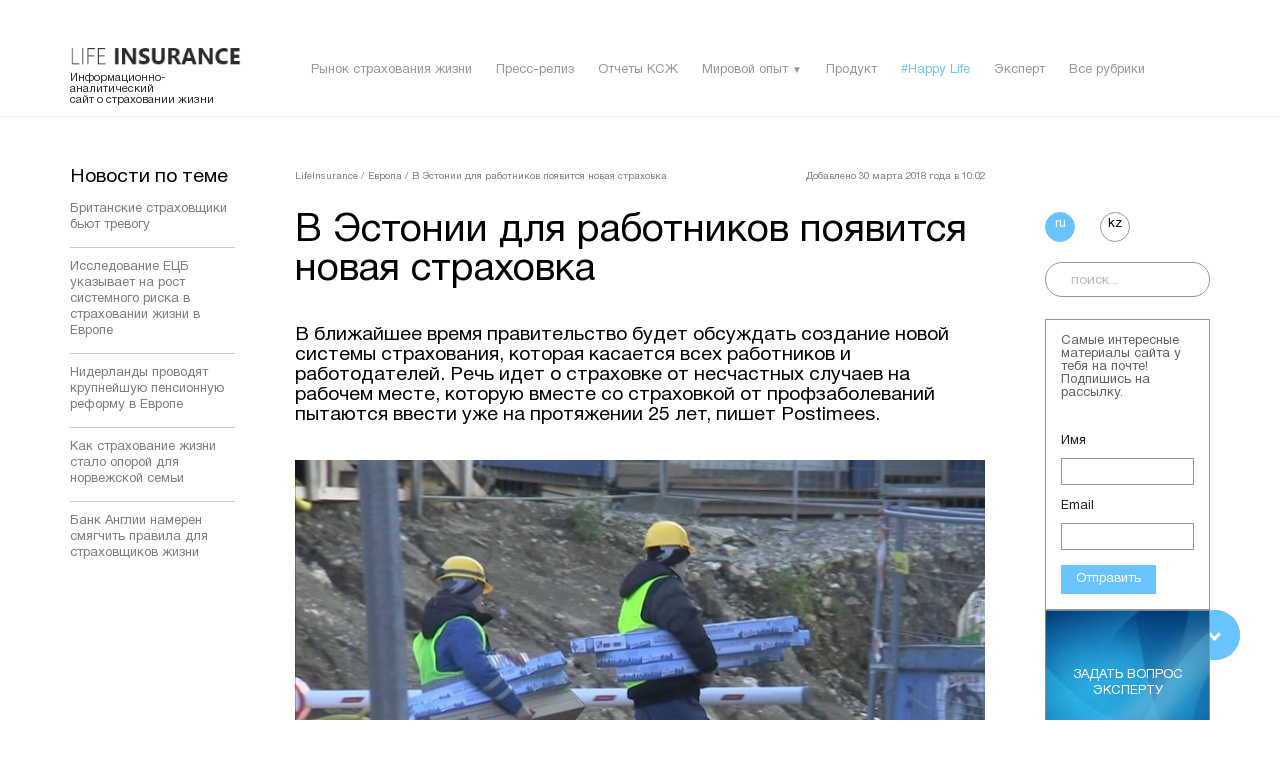

--- FILE ---
content_type: text/html; charset=UTF-8
request_url: https://lifeinsurance.kz/evropa/v-estonii-dlya-rabotnikov-poyavitsya-novaya-strahovka
body_size: 11848
content:
<!DOCTYPE html>
<html lang="ru">

<head>
    <meta charset="UTF-8">
    <title>В Эстонии для работников появится новая страховка - LifeInsurance.kz</title>
<meta name="description" content="В ближайшее время правительство будет обсуждать создание новой системы страхования, которая касается всех работников и работодателей. Речь идет о страховке от несчастных случаев на рабочем месте, которую вместе со страховкой от профзаболеваний пытаются ввести уже на протяжении 25 лет, пишет Postimees.">
<link rel="canonical" href="https://lifeinsurance.kz/evropa/v-estonii-dlya-rabotnikov-poyavitsya-novaya-strahovka"/>
<meta property="og:title" content="В Эстонии для работников появится новая страховка" />
<meta property="og:description" content="В ближайшее время правительство будет обсуждать создание новой системы страхования, которая касается всех работников и работодателей. Речь идет о страховке от несчастных случаев на рабочем месте, которую вместе со страховкой от профзаболеваний пытаются ввести уже на протяжении 25 лет, пишет Postimees." />
<meta property="og:url" content="https://lifeinsurance.kz/evropa/v-estonii-dlya-rabotnikov-poyavitsya-novaya-strahovka" />
<meta property="og:type" content="article" />
<meta property="og:image:url" content="https://lifeinsurance.kz/uploads/image/c5a64e1b620e1b55f7f17f1019751d6a.png" />

<meta name="twitter:title" content="В Эстонии для работников появится новая страховка - LifeInsurance.kz" />
<meta name="twitter:description" content="В ближайшее время правительство будет обсуждать создание новой системы страхования, которая касается всех работников и работодателей. Речь идет о страховке от несчастных случаев на рабочем месте, которую вместе со страховкой от профзаболеваний пытаются ввести уже на протяжении 25 лет, пишет Postimees." />
    <meta name="viewport"
          content="width=device-width, user-scalable=no, initial-scale=1.0, maximum-scale=1.0, minimum-scale=1.0">
    <link rel="icon" href="https://lifeinsurance.kz/images/favicon.png" type="image/png" sizes="16x16">
    <meta name="csrf-token" content="Q1XI944xKsU3ctkrSS25ZtKJygaNivR1DdR7S0Zc">
        <link rel="stylesheet" href="https://lifeinsurance.kz/css/font.css">
        <link rel="alternate" hreflang="ru_KZ" href="https://lifeinsurance.kz/evropa/v-estonii-dlya-rabotnikov-poyavitsya-novaya-strahovka">
    <link rel="alternate" hreflang="kk_KZ" href="https://lifeinsurance.kz/kk/evropa/v-estonii-dlya-rabotnikov-poyavitsya-novaya-strahovka">
        <link rel="stylesheet" href="https://lifeinsurance.kz/css/main.css">
    <link rel="stylesheet" type="text/css" href="//cdnjs.cloudflare.com/ajax/libs/toastr.js/latest/css/toastr.css">
<script type="application/ld+json">
	{
  	"@context": "http://schema.org",
  	"@type": "WebSite",
  	"url": "http://lifeinsurance.kz",
  	"potentialAction": {
    	"@type": "SearchAction",
    	"target": "http://lifeinsurance.kz/search?q={search_term_string}",
    	"query-input": "required name=search_term_string"
  	}
	}
</script>
<script id="mcjs">!function(c,h,i,m,p){m=c.createElement(h),p=c.getElementsByTagName(h)[0],m.async=1,m.src=i,p.parentNode.insertBefore(m,p)}(document,"script","https://chimpstatic.com/mcjs-connected/js/users/1ebf65f1f88fae98b6aa3a9e3/bfa42cdfc386211587533061c.js");</script>
<!-- Global site tag (gtag.js) - Google Analytics -->
<script async src="https://www.googletagmanager.com/gtag/js?id=G-6F3W3F8VGV"></script>
<script>
  window.dataLayer = window.dataLayer || [];
  function gtag(){dataLayer.push(arguments);}
  gtag('js', new Date());
  gtag('config', 'G-6F3W3F8VGV');
</script>
<meta name="yandex-verification" content="1581d83324d27609" />
<meta name='wmail-verification' content='c351f3392a3670de9763443a4eb20aae' />
</head>

<body>
<article class="bs-preloader__wrp">
    <div class="bs-preloader">
        <img src="https://lifeinsurance.kz/images/nl-logo.png" alt="bs-preloader__icon" class="bs-preloader__icon">
        <div class="bs-preloader__progress">
            <div class="bs-preloader__indeterminate"></div>
        </div>
    </div>
</article>

<div class="nl-header__mobListWrp">
    <div class="nl-header__langWrp">
             <a href="https://lifeinsurance.kz/ru/evropa/v-estonii-dlya-rabotnikov-poyavitsya-novaya-strahovka" class="nl-header__lang ">
                            ru
                        </a>

        <a href="https://lifeinsurance.kz/kk/evropa/v-estonii-dlya-rabotnikov-poyavitsya-novaya-strahovka" class="nl-header__lang ">
                            kz
                </a>

        <div class="nl-header__close">&#10005;</div>
    </div>
    <div class="nl-header__listWrp">
        <ul class="nl-header__list">
                                                                        <li class="nl-header__item">
                            <a href="https://lifeinsurance.kz/all-rubric/rynok-strahovaniya-zhizni" class="nl-header__link">Рынок страхования жизни</a>
                        </li>
                                         
                                                                                        <li class="nl-header__item">
                            <a href="https://lifeinsurance.kz/all-rubric/press-reliz" class="nl-header__link">Пресс-релиз</a>
                        </li>
                                         
                                                                                        <li class="nl-header__item">
                            <a href="https://lifeinsurance.kz/all-rubric/reports" class="nl-header__link">Отчеты КСЖ</a>
                        </li>
                                         
                                                                                        <li class="nl-header__item">

                            <div class="nl-header__itemTitleWrp">
                                <a href="https://lifeinsurance.kz/all-rubric/mirovoy-opyt" class="nl-header__link">Мировой опыт</a>
                                <span class="nl-header__arrow">></span>
                            </div>
                            <ul class="nl-header__secondlist nl-header__alllists">
                                                                                                            <li class="nl-header__seconditem">
                                            <a href="https://lifeinsurance.kz/all-rubric/rossiya" class="nl-header__secondlink">Россия</a>
                                        </li>
                                                                                                                                                <li class="nl-header__seconditem">
                                            <a href="https://lifeinsurance.kz/all-rubric/strany-sng" class="nl-header__secondlink">Страны СНГ</a>
                                        </li>
                                                                                                                                                <li class="nl-header__seconditem">
                                            <a href="https://lifeinsurance.kz/all-rubric/evropa" class="nl-header__secondlink">Европа</a>
                                        </li>
                                                                                                                                                <li class="nl-header__seconditem">
                                            <a href="https://lifeinsurance.kz/all-rubric/severnaya-i-yuzhnaya-amerika" class="nl-header__secondlink">Северная и Южная Америка</a>
                                        </li>
                                                                                                                                                <li class="nl-header__seconditem">
                                            <a href="https://lifeinsurance.kz/all-rubric/afrika-i-yugo-vostochnaya-aziya" class="nl-header__secondlink">Африка и Юго-Восточная Азия</a>
                                        </li>
                                                                                                </ul>
                        </li>
                                         
                                                                                        <li class="nl-header__item">
                            <a href="https://lifeinsurance.kz/all-rubric/produkt" class="nl-header__link">Продукт</a>
                        </li>
                                         
                                                                                        <li class="nl-header__item">
                            <a href="https://lifeinsurance.kz/all-rubric/happy-life" class="nl-header__link">#Happy Life</a>
                        </li>
                                         
                                                                                        <li class="nl-header__item">
                            <a href="https://lifeinsurance.kz/all-rubric/ekspert" class="nl-header__link">Эксперт</a>
                        </li>
                                         
                            
                                
                                <li class="nl-header__item">
                                    <a href="https://lifeinsurance.kz/all-rubric" class="nl-header__link">Все рубрики</a>
                                </li>
          

        </ul>
    </div>
    <div class="nl-header__socialWrp">
        <a href="https://www.instagram.com/lifeinsurance.kz/" target="_blank" class="nl-header__social">instagram&nbsp;&nbsp;&nbsp;/&nbsp;&nbsp;&nbsp;</a>
        <a href="https://www.facebook.com/lifeins.kz/" target="_blank" class="nl-header__social">facebook</a>
    </div>
</div>
<header id="bs-header" class="nl-header">
    <!-- <div class="container">
        <div class="row justify-content-end">
            <div class="col-md-6 col-12">
                <div class="nl-header__inner">
                    <div class="nl-header__langWrp nl-header__langWrp--mobile">
                                            <a href="https://lifeinsurance.kz/ru/evropa/v-estonii-dlya-rabotnikov-poyavitsya-novaya-strahovka" class="nl-header__lang ">
                                                    ru
                                                </a>
                                                <a href="https://lifeinsurance.kz/kk/evropa/v-estonii-dlya-rabotnikov-poyavitsya-novaya-strahovka" class="nl-header__lang ">
                                                    kz
                                                </a>
                                            </div>
                </div>
            </div>
        </div>
    </div>  -->
    <div class="row">
        <div class="nl-header__navWrp">
            <div class="container">
                <div class="col-md-12 no-gutters">
                    <div class="nl-header__navInner">
                        <div class="nl-header__logoWrp">
                            <a href="https://lifeinsurance.kz">
                                <img src="https://lifeinsurance.kz/images/nl-logo.png" alt="" class="nl-header__logo">
                            </a>
                            <div class="nl-header__logoTxt">
							<noindex>
                            Информационно-аналитический<br>сайт о страховании жизни                            </noindex>
                            </div>
                        </div>
                        <div class="nl-header__listWrp nl-header__listWrp--display">
                            <ul class="nl-header__list">
                                
                                                                                                                <li class="nl-header__item nl-header__item--hover">
                                                                                            <a href="https://lifeinsurance.kz/all-rubric/rynok-strahovaniya-zhizni" class="nl-header__link">Рынок страхования жизни</a>
                                                                                                                                                                            </li>
                                    
                                        
                                                                                                                <li class="nl-header__item nl-header__item--hover">
                                                                                            <a href="https://lifeinsurance.kz/all-rubric/press-reliz" class="nl-header__link">Пресс-релиз</a>
                                                                                                                                                                            </li>
                                    
                                        
                                                                                                                <li class="nl-header__item nl-header__item--hover">
                                                                                            <a href="https://lifeinsurance.kz/all-rubric/reports" class="nl-header__link">Отчеты КСЖ</a>
                                                                                                                                                                            </li>
                                    
                                        
                                                                                                                <li class="nl-header__item nl-header__item--hover">
                                                                                            <a href="https://lifeinsurance.kz/all-rubric/mirovoy-opyt" class="nl-header__link">Мировой опыт</a>
                                                                                                                                        <span class="nl-header__link nl-header__link--arrow">&#9660;</span>
                                                                                                                                        <ul class="nl-header__sublist">
                                                                                                            <li class="nl-header__subitem nl-header__subitem--hover"><a href="https://lifeinsurance.kz/all-rubric/rossiya" class="nl-header__sublink">Россия</a>
                                                                                                                    </li>
                                                                                                            <li class="nl-header__subitem nl-header__subitem--hover"><a href="https://lifeinsurance.kz/all-rubric/strany-sng" class="nl-header__sublink">Страны СНГ</a>
                                                                                                                    </li>
                                                                                                            <li class="nl-header__subitem nl-header__subitem--hover"><a href="https://lifeinsurance.kz/all-rubric/evropa" class="nl-header__sublink">Европа</a>
                                                                                                                    </li>
                                                                                                            <li class="nl-header__subitem nl-header__subitem--hover"><a href="https://lifeinsurance.kz/all-rubric/severnaya-i-yuzhnaya-amerika" class="nl-header__sublink">Северная и Южная Америка</a>
                                                                                                                    </li>
                                                                                                            <li class="nl-header__subitem nl-header__subitem--hover"><a href="https://lifeinsurance.kz/all-rubric/afrika-i-yugo-vostochnaya-aziya" class="nl-header__sublink">Африка и Юго-Восточная Азия</a>
                                                                                                                    </li>
                                                                                                    </ul>
                                                                                    </li>
                                    
                                        
                                                                                                                <li class="nl-header__item nl-header__item--hover">
                                                                                            <a href="https://lifeinsurance.kz/all-rubric/produkt" class="nl-header__link">Продукт</a>
                                                                                                                                                                            </li>
                                    
                                        
                                                                                                                <li class="nl-header__item nl-header__item--hover">
                                                                                            <a href="https://lifeinsurance.kz/all-rubric/happy-life" class="nl-header__heading nl-header__heading--blue">#Happy Life</a>
                                                                                                                                                                            </li>
                                    
                                        
                                                                                                                <li class="nl-header__item nl-header__item--hover">
                                                                                            <a href="https://lifeinsurance.kz/all-rubric/ekspert" class="nl-header__link">Эксперт</a>
                                                                                                                                                                            </li>
                                    
                                        
                                
                                    
                                    <li class="nl-header__item nl-header__item--hover">
                                        <a href="https://lifeinsurance.kz/all-rubric" class="nl-header__link">Все рубрики</a>
                                    </li>
                           
                            </ul>
                        </div>
                       
                        <div class="nl-header__burgerWrp">
                            <div class="nl-header__burgerInner">
                                <span class="nl-header__burgerItem"></span>
                                <span class="nl-header__burgerItem"></span>
                                <span class="nl-header__burgerItem"></span>
                            </div>
                        </div>
                    </div>
                </div>
            </div>
        </div>
    </div>
</header>

    <div id="bs-wrapper">
        <!-- You write code for this content block in another file -->

        <article class="container nl-post">
            <div class="row">

                <div class="col-md-2 order-md-1 order-2">
    <div class="nl-post__listWrp">
        <div class="nl-post__listTitleWrp">
            <span class="nl-post__listTitle">Новости по теме</span>
        </div>
        <ul class="nl-post__list">
                                                <li class="nl-post__item"><a href="https://lifeinsurance.kz/evropa/britanskie-strahovshchiki-byut-trevogu" class="nl-post__link">Британские страховщики бьют тревогу</a></li>
                                                                <li class="nl-post__item"><a href="https://lifeinsurance.kz/evropa/issledovanie-ecb-ukazyvaet-na-rost-sistemnogo-riska-v-strahovanii-zhizni-v-evrope" class="nl-post__link">Исследование ЕЦБ указывает на рост системного риска в страховании жизни в Европе</a></li>
                                                                <li class="nl-post__item"><a href="https://lifeinsurance.kz/evropa/niderlandy-provodyat-krupneyshuyu-pensionnuyu-reformu-v-evrope" class="nl-post__link">Нидерланды проводят крупнейшую пенсионную реформу в Европе</a></li>
                                                                <li class="nl-post__item"><a href="https://lifeinsurance.kz/evropa/kak-strahovanie-zhizni-stalo-oporoy-dlya-norvezhskoy-semi" class="nl-post__link">Как страхование жизни стало опорой для норвежской семьи</a></li>
                                                                <li class="nl-post__item"><a href="https://lifeinsurance.kz/evropa/bank-anglii-nameren-smyagchit-pravila-dlya-strahovshchikov-zhizni" class="nl-post__link">Банк Англии намерен смягчить правила для страховщиков жизни</a></li>
                                    </ul>
    </div>
</div>
                <div class="col-md-8 order-md-2 order-1">
                    <div class="nl-post__inner" itemscope itemtype="http://schema.org/BlogPosting">
                        <div class="nl-post__dateWrp">
                            <div class="nl-alltags__bcrumbsWrp nl-alltags__bcrumbsWrp--post" itemscope itemtype="http://schema.org/BreadcrumbList">
                                <div itemprop="itemListElement" itemscope itemtype="http://schema.org/ListItem" style="display: inline-block;">   
                                    <a title="Главная" itemprop="item" href="https://lifeinsurance.kz" class="nl-alltags__bcrumb">
                                        <span itemprop="name">LifeInsurance</span><span> /</span>
                                        <meta itemprop="position" content="0">
                                    </a>
                                </div>
                                <div itemprop="itemListElement" itemscope itemtype="http://schema.org/ListItem" style="display: inline-block;"> 
                                    <a title="Европа" href="https://lifeinsurance.kz/all-rubric/evropa" class="nl-alltags__bcrumb">
                                        <span itemprop="name">Европа</span><span> /</span>
                                        <meta itemprop="position" content="1">
                                    </a>
                                </div>  
                                <div itemprop="itemListElement" itemscope itemtype="http://schema.org/ListItem" style="display: inline-block;"> 
                                    <div class="nl-alltags__bcrumb">
                                        <span itemprop="name">В Эстонии для работников появится новая страховка</span>
                                        <meta itemprop="position" content="2">
                                    </div>
                                </div>   
                                <span ></span>
                            </div>
                            <div class="nl-post__dateInner">
                                <span class="nl-alltags__bcrumb" itemprop="datePublished"><noindex>Добавлено
                                     30 мартa 2018 года в 10:02</noindex>
                                </span>
                            </div>
                        </div>

                        <div class="nl-post__titleWrp">
                            <h1 class="nl-post__title no-margin" itemprop="headline">В Эстонии для работников появится новая страховка</h1>
                        </div>
                        
                        <div class="nl-post__subtitleWrp">
                            <span class="nl-post__subtitle">В ближайшее время правительство будет обсуждать создание новой системы страхования, которая касается всех работников и работодателей. Речь идет о страховке от несчастных случаев на рабочем месте, которую вместе со страховкой от профзаболеваний пытаются ввести уже на протяжении 25 лет, пишет Postimees.</span>
                        </div>
                                                <div class="nl-post__sliderWrp">
                            <div class="owl-carousel nl-post__slider">
                                                                <div class="nl-post__imgWrp">
                                    <img itemprop="image" src="https://lifeinsurance.kz/uploads/post/d7fe969c88c9ba5e16082f1302ca737b.jpg" alt="В Эстонии для работников появится новая страховка" class="nl-post__img">
                                </div>
                                                            </div>
                        </div>
                                                <div class="nl-post__photographWrp">
                                                    </div>
                        <article class="nl-post__txtWrp" itemprop="articleBody">
                            <div class="nl-post__txt">
                                <div>
<div itemprop="articleBody">
<div>
<p>Появление страховки от несчастных случаев на рабочем месте означает введение страхового налога, который будет платить работодатель, в то же время, по словам вице-канцлера Министерства социальных дел по вопросам труда Эстонии Янара Хольма, предпринимаются попытки найти решение, которое не увеличило бы налоговую нагрузку работодателей.</p>
</div>

<div>
<p>&laquo;Согласно расчетам, это составит 25-54 евро в год на одного человека. Теперь в течение ближайших двух месяцев есть цель вместе с Министерством финансов найти возможности, чтобы не увеличивать расходы на рабочую силу. Например, перераспределить какие-то расходы, снизить ставки каких-то налогов. Мы должны учесть и то, что после разговора с Министерством финансов может оказаться, что таких вариантов просто нет. Тогда будем думать еще&raquo;, - сказал Хольм.</p>
</div>

<div>
<p>Министерство финансов Эстонии пока не хочет комментировать обсуждение в его нынешнем состоянии. Руководитель Союза страховых фирм Март Йессе предложил, что при возникновении новой страховой системы было бы разумно во избежание роста расходов работодателей снизить достаточно высокий сегодня налог на страхование от безработицы.</p>
</div>

<div>На основании чего будет сформирована сумма, которую будут платить за одного человека, пока не ясно: сейчас имеется несколько вариантов - как в виде процента от зарплаты, так и в виде фиксированной ставки на одного работника или наличия какого-то спецрешения для рабочих мест с повышенным риском.</div>

<div>
<p><strong>Сейчас несчастный случай на работе ведет к бедности</strong></p>
</div>

<div>
<p>Для чего нужна такая страховка? Хольм объяснил, что сейчас люди, которые получают травму на рабочем месте, в большинстве своем остаются ни с чем. Цель &ndash; обеспечить пострадавшему в результате несчастного случая на работе доход до конца его жизни.</p>
</div>

<div>
<p>&laquo;Сейчас у них есть страховка Больничной кассы, и какое-то лечение, конечно, проводится, но для многих в дальнейшем это означает впадение в бедность. Очень немногие подают в суд на работодателя, поскольку у них для этого просто нет возможности&raquo;, - отметил вице-канцлер. Если обращаться в суд, то доказывать вину работодателя придется работнику.</p>
</div>

<div>
<p>Например, в 2004-2015 годы было вынесено 111 судебных решений, из них 63 процента касались профзаболеваний и 37 процентов &ndash; несчастных случаев на рабочих местах. В 67 случаях было решено, что работнику нужно компенсировать нанесенный ущерб. В то же время, только в 2016 году было зарегистрировано более 5000 несчастных случаев на работе и, скорее всего, это далекое не все подобные инциденты, происходящие в Эстонии.</p>
</div>

<div>
<p>Руководитель Центрального союза профсоюзов Пеэп Петерсон говорит, что создаваемая система должна очень сильно улучшить культуру безопасности на рабочих местах: &laquo;Сейчас риски в рабочей среде мы оплачиваем одинаково с налогов, и это создало ощущение вседозволенности. Сейчас половина работодателей плевать хотела на всякие анализы рисков: это не их проблема, если платит государство. Дальше так нельзя: хороший работодатель должен быть отмечен и его расходы должны снизиться по сравнению с расходами тех, кто не заботится о своих работниках&raquo;.</p>
</div>
</div>
</div>

<div>
<div>
<div>
<div itemprop="articleBody">
<div>
<p>При нынешней системе расходы на компенсации по заболеваниям, полученным в результате несчастного случая на рабочем месте или профессиональной деятельности, в большинстве своем покрываются за счет Больничной кассы и Департамента социального страхования. Ответственность работодателей по сути низкая. Согласно новому плану страховка оплачивала бы расходы на лечение и реабилитацию пострадавшего, а также гарантировала бы ему ежемесячный доход.</p>
</div>

<div>
<p>&laquo;Насколько большой могла бы быть ежемесячная компенсация, это вопрос дальнейших обсуждений&raquo;, - сказал Хольм. Стоимость всей системы может составить около 31 миллиона евро в год в ценах 2016 года, но точная стоимость зависит оттого, какие решения будут приняты.</p>
</div>

<div>
<p>В то же время планируемая страховка должна снизить и риски работодателя. &laquo;Сейчас работодатели этого не чувствуют, поскольку очень мало людей обращается в суд. Правда, суммы, которые они требуют в суде, обычно очень большие&raquo;, - отметил Хольм.</p>
</div>

<div>
<p>По словам Йессе, хорошая страховая система должна мотивировать и работодателей сделать рабочую среду и рабочий процесс более безопасными. &laquo;Таким образом, налоги по страховке должны исходить из индивидуального уровня риска работодателя, чтобы заинтересовать его в улучшении рабочей среды&raquo;, - сказал Йессе.</p>
</div>

<div>
<p><strong>Частная или государственная страховка?</strong></p>
</div>

<div>
<p>Также обсуждается, сделать такую страховку частной или общественно-правовой. Хольм скорее склоняется к частной страховке.</p>
</div>

<div>
<p>&laquo;На рынке частного страхования такой продукт сам по себе имеется: во многих Скандинавских странах работодатели обязаны страховать своих работников. Возможно также, что частично это будет частная страховка, а частично &ndash; общественно-правовой&raquo;, - сказал вице-канцлер.</p>
</div>

<div>
<p>&laquo;Нам нужна кошка, которая будет ловить мышей, а наличие у нее полосок, окрас и пол роли не играют. Центральный союз работодателей в этом вопросе уже и так дурачил общественность более 20 лет, требуя то одного, то другого&raquo;, - сказал Петерсон. По его словам, частная страховка предпочтительнее тем, что систему можно запустить намного быстрее &ndash; услуга уже есть на рынке.</p>
</div>

<div>
<p>И Март Йессе сказал, что поскольку страховщики уже сейчас предлагают страховки от несчастных случаев на рабочем месте, а все больше предприятий понимает необходимость снижения своих рисков, большая часть необходимой инфраструктуры и компетентности уже имеется, а систему не нужно строить с нуля.</p>
</div>

<div>
<p>&laquo;В то же время я не верю, что может возникнуть слишком много споров. Если закон четко сформулирован, в каком случае, кому и сколько нужно заплатить, не остается и много пространства для возникновения дискуссий&raquo;, - сказал Йессе.</p>
</div>

<div>
<p>Он привел пример, что в дорожном страховании каждый год возникает более 35&nbsp;000 страховых случаев и из них меньше 200 попадают в договорные органы страхования, где лишь единицы из них связаны с личным ущербом: &laquo;Система дорожного страхования работает очень хорошо и в интересах пострадавшего, и нет никаких причин думать, что в случае страхования от несчастных случаев на работе все должно пойти по-другому&raquo;, - считает Йессе.</p>

<p>Источник:&nbsp;https://rus.postimees.ee/4451905/dlya-rabotnikov-poyavitsya-novaya-strahovka</p>

<p>Фото с сайта&nbsp;rus.err.ee</p>
</div>
</div>
</div>
</div>
</div>
                            </div>
                        </article>
                        <div class="nl-post__tagWrp">
						<noindex>
                                                            <a href="https://lifeinsurance.kz/tags/strahovaniezhizni" class="nl-post__tag">#страхованиежизни </a>
                                                            <a href="https://lifeinsurance.kz/tags/strahovanie-rabotnikov" class="nl-post__tag">#страхование работников </a>
                                                            <a href="https://lifeinsurance.kz/tags/strahovanie-sotrudnikov" class="nl-post__tag">#страхование сотрудников </a>
                            						</noindex>
                        </div>
                        <div class="nl-post__socialWrp">
                            <div class="nl-post__socialTitleWrp">
                                <span class="nl-post__socialTitle"><noindex>Поделиться</noindex></span>
                            </div>
                            <div class="row no-gutters">
							<noindex>
                                <div class="nl-post__socialInner">
                                    <a href="http://vk.com/share.php?url=https%3A%2F%2Flifeinsurance.kz%2Fevropa%2Fv-estonii-dlya-rabotnikov-poyavitsya-novaya-strahovka&amp;title=%D0%92%20%D0%AD%D1%81%D1%82%D0%BE%D0%BD%D0%B8%D0%B8%20%D0%B4%D0%BB%D1%8F%20%D1%80%D0%B0%D0%B1%D0%BE%D1%82%D0%BD%D0%B8%D0%BA%D0%BE%D0%B2%20%D0%BF%D0%BE%D1%8F%D0%B2%D0%B8%D1%82%D1%81%D1%8F%20%D0%BD%D0%BE%D0%B2%D0%B0%D1%8F%20%D1%81%D1%82%D1%80%D0%B0%D1%85%D0%BE%D0%B2%D0%BA%D0%B0&amp;image=https%3A%2F%2Flifeinsurance.kz%2Fuploads%2Fpost%2Fd7fe969c88c9ba5e16082f1302ca737b.jpg&amp;noparse=false" class="nl-post__socialLink">
								<span class="nl-post__socialImgWrp">
									<img src="https://lifeinsurance.kz/images/nl-social-icon1.png" alt="Поделиться ВКонтакте" class="nl-post__socialIcon">
								</span>
                                        Поделиться                                    </a>
                                </div>
                                <div class="nl-post__socialInner">
                                    <a href="https://twitter.com/intent/tweet?url=https%3A%2F%2Flifeinsurance.kz%2Fevropa%2Fv-estonii-dlya-rabotnikov-poyavitsya-novaya-strahovka&amp;text=%D0%92%20%D0%AD%D1%81%D1%82%D0%BE%D0%BD%D0%B8%D0%B8%20%D0%B4%D0%BB%D1%8F%20%D1%80%D0%B0%D0%B1%D0%BE%D1%82%D0%BD%D0%B8%D0%BA%D0%BE%D0%B2%20%D0%BF%D0%BE%D1%8F%D0%B2%D0%B8%D1%82%D1%81%D1%8F%20%D0%BD%D0%BE%D0%B2%D0%B0%D1%8F%20%D1%81%D1%82%D1%80%D0%B0%D1%85%D0%BE%D0%B2%D0%BA%D0%B0" class="nl-post__socialLink">
								<span class="nl-post__socialImgWrp">
									<img src="https://lifeinsurance.kz/images/nl-social-icon2.png" alt="Поделиться Twitter" class="nl-post__socialIcon">
								</span>
                                        Твитнуть                                    </a>
                                </div>
                                <div class="nl-post__socialInner">
                                    <a href="https://www.facebook.com/sharer/sharer.php?u=https%3A%2F%2Flifeinsurance.kz%2Fevropa%2Fv-estonii-dlya-rabotnikov-poyavitsya-novaya-strahovka&amp;title=%D0%92%20%D0%AD%D1%81%D1%82%D0%BE%D0%BD%D0%B8%D0%B8%20%D0%B4%D0%BB%D1%8F%20%D1%80%D0%B0%D0%B1%D0%BE%D1%82%D0%BD%D0%B8%D0%BA%D0%BE%D0%B2%20%D0%BF%D0%BE%D1%8F%D0%B2%D0%B8%D1%82%D1%81%D1%8F%20%D0%BD%D0%BE%D0%B2%D0%B0%D1%8F%20%D1%81%D1%82%D1%80%D0%B0%D1%85%D0%BE%D0%B2%D0%BA%D0%B0" class="nl-post__socialLink" target="_blank">
								<span class="nl-post__socialImgWrp">
									<img src="https://lifeinsurance.kz/images/nl-social-icon3.png" alt="Поделиться Facebook" class="nl-post__socialIcon">
								</span>
                                        Поделиться                                    </a>
                                </div>
							</noindex>
                            </div>
                        </div>
                        <div class="nl-post__readmoreWrp">
                            <div class="nl-post__readmoreTitleWrp">
                                <span class="nl-post__socialTitle"><noindex>читайте также</noindex></span>
                            </div>
                            <div class="row no-gutters">
                                                                                                    <div class="col-md-4 col-12">
                                    <div class="nl-post__readmoreInner">
                                        <div class="nl-post__readmoreImgWrp">
                                            <a href="https://lifeinsurance.kz/mirovoy-opyt/zarplaty-kazahstancev-odni-iz-samyh-nizkih-v-mire-issledovanie">
                                                <img src="https://lifeinsurance.kz/uploads/post/75185ebbbcc5d8335a1c71ff8b011bd0.jpg" alt="Зарплаты казахстанцев одни из самых низких в мире – исследование" class="nl-post__readMoreImg"></div>
                                            </a>
                                        <div class="nl-post__readmoreNameWrp"><a href="https://lifeinsurance.kz/mirovoy-opyt/zarplaty-kazahstancev-odni-iz-samyh-nizkih-v-mire-issledovanie" class="nl-post__readmoreName">Зарплаты казахстанцев одни из самых низких в мире – исследование</a></div>
                                        <div class="nl-post__readmoreTxtWrp">
                                            <p class="nl-post__readmoreTxt">
                                                По информации министерства труда и социальной...

                                            </p>
                                        </div>
                                    </div>
                                </div>
                                                                                                                                        <div class="col-md-4 col-12">
                                    <div class="nl-post__readmoreInner">
                                        <div class="nl-post__readmoreImgWrp">
                                            <a href="https://lifeinsurance.kz/happy-life/kak-navesti-poryadok-v-rashodah">
                                                <img src="https://lifeinsurance.kz/uploads/post/b3fbcd4d912988b00698a9d4afb84e3c.jpg" alt="Как навести порядок в расходах?" class="nl-post__readMoreImg"></div>
                                            </a>
                                        <div class="nl-post__readmoreNameWrp"><a href="https://lifeinsurance.kz/happy-life/kak-navesti-poryadok-v-rashodah" class="nl-post__readmoreName">Как навести порядок в расходах?</a></div>
                                        <div class="nl-post__readmoreTxtWrp">
                                            <p class="nl-post__readmoreTxt">
                                                Бюджету, так же, как и нашему организму, необхо...

                                            </p>
                                        </div>
                                    </div>
                                </div>
                                                                                                                                        <div class="col-md-4 col-12">
                                    <div class="nl-post__readmoreInner">
                                        <div class="nl-post__readmoreImgWrp">
                                            <a href="https://lifeinsurance.kz/severnaya-i-yuzhnaya-amerika/vybor-beneficiarov-strahovaniya-zhizni">
                                                <img src="https://lifeinsurance.kz/uploads/post/8b5147b4ac78eb71db9edb98ea9bafc6.jpg" alt="Выбор бенефициаров страхования жизни" class="nl-post__readMoreImg"></div>
                                            </a>
                                        <div class="nl-post__readmoreNameWrp"><a href="https://lifeinsurance.kz/severnaya-i-yuzhnaya-amerika/vybor-beneficiarov-strahovaniya-zhizni" class="nl-post__readmoreName">Выбор бенефициаров страхования жизни</a></div>
                                        <div class="nl-post__readmoreTxtWrp">
                                            <p class="nl-post__readmoreTxt">
                                                Вы покупаете страхование жизни, чтобы помочь м...

                                            </p>
                                        </div>
                                    </div>
                                </div>
                                                                                                </div>
                        </div>
                    </div>
                </div>
                <div class="col-md-2 order-md-3 order-3">
                                        <div class="nl-header__inner" >
                    <div class="nl-header__langWrp nl-header__langWrp--mobile" style="width: 100%;">
                    
                        <a href=" https://lifeinsurance.kz/evropa/v-estonii-dlya-rabotnikov-poyavitsya-novaya-strahovka" class="nl-header__lang nl-header__lang--active">
                            ru
                        </a>

                        
                        <a href=" https://lifeinsurance.kz/kk/evropa/v-estonii-dlya-rabotnikov-poyavitsya-novaya-strahovka" class="nl-header__lang ">
                            kz
                        </a>

                                            </div>
                </div>
<form action="https://lifeinsurance.kz/search" method="post" role="search" class="nl-header__searchWrp" style="margin-top: 5px;">
    <input type="hidden" name="_token" value="Q1XI944xKsU3ctkrSS25ZtKJygaNivR1DdR7S0Zc">
    <input type="text" name="q" class="nl-header__search" placeholder="поиск...">
    <button type="submit" style="background-color: #fff0; display: inherit; height: 0px;">
        <img src="https://lifeinsurance.kz/images/nl-search-icon.png" alt="" class="nl-header__searchIcon">
    </button>
</form>

<div class="nl-news__formWrp">
	<noindex>
    <div class="nl-news__formTxtWrp">
        <p class="nl-news__formText">
                Самые интересные материалы сайта у тебя на почте! Подпишись на рассылку.            </p>
        </div>
        <form action="https://lifeinsurance.kz/contact" class="nl-news__form" method="post">
            <input type="hidden" name="_token" value="Q1XI944xKsU3ctkrSS25ZtKJygaNivR1DdR7S0Zc">
            <input type="hidden" name="_token" value="Q1XI944xKsU3ctkrSS25ZtKJygaNivR1DdR7S0Zc">
            <label for="name" class="nl-news__formLabel">Имя</label>
            <input type="text" id="name" name="name" class="nl-news__input">
            <label for="E-mail" class="nl-news__formLabel"> Email</label>
            <input type="email" id="email" name="email" class="nl-news__input">
            <button type="submit"  class="nl-news__formButton"> Отправить</button>
                    </form>
	</noindex>
    </div>

    <div class="nl-news__formImgWrp">
        <img src="https://lifeinsurance.kz/images/nl-form-img.jpg" alt="ЗАДАТЬ ВОПРОС ЭКСПЕРТУ" class="nl-news__formImg">
        <div class="nl-news__formImgTxtWrp">
            <span class="nl-news__formImgTxt">ЗАДАТЬ ВОПРОС ЭКСПЕРТУ</span>
        </div>
    </div>

                </div>
            </div>
        </article>

    </div>

<footer id="bs-footer" class="nl-footer ">
    <div class="container">
        <div class="row">
            <div class="col-md-12">
                <div class="nl-footer__wrp">

                                                                <div class="nl-footer__blockWrp">
                        <div class="nl-footer__titleWrp">
                            <a href="https://lifeinsurance.kz/all-rubric/rynok-strahovaniya-zhizni" class="nl-footer__title">Рынок страхования жизни</a>
                            

                                    
                                        
                                        
                                        
                                        
                                    
                            
                        </div>
                        <!--  -->
                    </div>

                        
                                                                <div class="nl-footer__blockWrp">
                        <div class="nl-footer__titleWrp">
                            <a href="https://lifeinsurance.kz/all-rubric/press-reliz" class="nl-footer__title">Пресс-релиз</a>
                            

                                    
                                        
                                        
                                        
                                        
                                    
                            
                        </div>
                        <!--  -->
                    </div>

                        
                                                                <div class="nl-footer__blockWrp">
                        <div class="nl-footer__titleWrp">
                            <a href="https://lifeinsurance.kz/all-rubric/reports" class="nl-footer__title">Отчеты КСЖ</a>
                            

                                    
                                        
                                        
                                        
                                        
                                    
                            
                        </div>
                        <!--  -->
                    </div>

                        
                                                                <div class="nl-footer__blockWrp">
                        <div class="nl-footer__titleWrp">
                            <a href="https://lifeinsurance.kz/all-rubric/mirovoy-opyt" class="nl-footer__title">Мировой опыт</a>
                            

                                    
                                        
                                        
                                        
                                        
                                    
                            
                        </div>
                        <!--                             <div class="nl-footer__subtitleWrp">
                                                            <a href="https://lifeinsurance.kz/all-rubric/rossiya" class="nl-footer__subtitle">Россия</a>
                                                            <a href="https://lifeinsurance.kz/all-rubric/strany-sng" class="nl-footer__subtitle">Страны СНГ</a>
                                                            <a href="https://lifeinsurance.kz/all-rubric/evropa" class="nl-footer__subtitle">Европа</a>
                                                            <a href="https://lifeinsurance.kz/all-rubric/severnaya-i-yuzhnaya-amerika" class="nl-footer__subtitle">Северная и Южная Америка</a>
                                                            <a href="https://lifeinsurance.kz/all-rubric/afrika-i-yugo-vostochnaya-aziya" class="nl-footer__subtitle">Африка и Юго-Восточная Азия</a>
                                                        </div>
                         -->
                    </div>

                        
                                                                <div class="nl-footer__blockWrp">
                        <div class="nl-footer__titleWrp">
                            <a href="https://lifeinsurance.kz/all-rubric/produkt" class="nl-footer__title">Продукт</a>
                            

                                    
                                        
                                        
                                        
                                        
                                    
                            
                        </div>
                        <!--  -->
                    </div>

                        
                                                                <div class="nl-footer__blockWrp">
                        <div class="nl-footer__titleWrp">
                            <a href="https://lifeinsurance.kz/all-rubric/happy-life" class="nl-footer__title">#Happy Life</a>
                            

                                    
                                        
                                        
                                        
                                        
                                    
                            
                        </div>
                        <!--  -->
                    </div>

                        
                                                                <div class="nl-footer__blockWrp">
                        <div class="nl-footer__titleWrp">
                            <a href="https://lifeinsurance.kz/all-rubric/ekspert" class="nl-footer__title">Эксперт</a>
                            

                                    
                                        
                                        
                                        
                                        
                                    
                            
                        </div>
                        <!--  -->
                    </div>

                        
                    

                </div>
            </div>
        </div>
        <div class="row">
            <div class="col-md-12">
                <div class="nl-footer__copyrWrp">
                    
                    <a href="https://lifeinsurance.kz/term">
                        <span class="nl-footer__copyr">Пользовательское соглашение</span>
                    </a>
                    <a href="https://lifeinsurance.kz/contacts">
                        <span class="nl-footer__copyr">Контакты</span>
                    </a>
                    <span class="nl-footer__copyr"><noindex>Свидетельство о постановке на переучет №KZ53VPY00014983</noindex></span>
                    <span class="nl-footer__copyr nl-footer__copyr--copyr">LifeInsurance © 2017 - 2018</span>
                    <div class="nl-header__socialWrp nl-header__socialWrp--mobile">
                        <a href="https://www.instagram.com/lifeinsurance.kz/" target="_blank" class="nl-header__social" rel="nofollow">instagram&nbsp;&nbsp;&nbsp;/&nbsp;&nbsp;&nbsp;</a>
                        <a href="https://www.facebook.com/lifeins.kz/" target="_blank" class="nl-header__social" rel="nofollow">facebook</a>
                    </div>
                    <div class="ageIcon">
                      <img src="https://lifeinsurance.kz/images/ageIcon.svg" alt="12+">
                    </div>
                    <!--<span class="nl-footer__copyr">При поддержке <a class="nl-footer__copyrLink" href="http://esat.kz" target="_blank"><b>Esat.kz</b></a></span>-->
                </div>
            </div>
        </div>
    </div>
</footer>
<div class="long">
    <div class="scroll scroll-up">
        <i id="iarr" class="arrow up"></i>
    </div>
    <div class="scroll scroll-down">
        <i id="iarr" class="arrow down"></i>
    </div>
</div>
<script>
window.addEventListener('load', function() {
	let intervalId = 0;
	const $scrollButton = document.querySelector('.scroll-up');
	const $scrollBottom = document.querySelector('.scroll-down');
  let stopLoad = false;

  $scrollButton.addEventListener('click', scrollToTop);
  $scrollBottom.addEventListener('click', scrollToBottom);

	function scrollStep() {
    if (window.pageYOffset === 0) {
      clearInterval(intervalId);
      $scrollBottom.style.display = 'block';
    }
    window.scroll(0, window.pageYOffset - 100);
	}
  function scrollStepBottom() {
    if (window.pageYOffset === document.body.clientHeight - window.innerHeight) {
      clearInterval(intervalId);
      $scrollBottom.style.display = 'none';
    }
    window.scroll(0, window.pageYOffset + 100);
	}
	function scrollToTop() {
    clearInterval(intervalId);
		intervalId = setInterval(scrollStep, 16.66);
    stopLoad = false;
	}
  function scrollToBottom() {
    clearInterval(intervalId);
		intervalId = setInterval(scrollStepBottom, 16.66);
    stopLoad = true;
	}

  let prevY;

  window.addEventListener('scroll', function() {
		if(document.body.clientHeight - window.pageYOffset - window.innerHeight >= 500 && prevY && prevY >= window.pageYOffset) {
      stopLoad = false;
      // document.querySelector('.scroll').style.opacity = "1";
      $scrollBottom.style.display = 'block';
    }

    if (document.body.clientHeight - window.pageYOffset - window.innerHeight < 500 && prevY && prevY <= window.pageYOffset) {
      // stopLoad = true;
      $scrollBottom.style.display = 'none';
      // document.querySelector('.scroll').style.opacity = "0";
    }

    prevY = window.pageYOffset;
  });

  let currentPage = 1;
  let isAllPostsLoaded = false;
  let waiting = false;

  window.onscroll = () => {
    if (stopLoad) {
      return
    }
    let btn = document.getElementsByClassName('btn-more-post')[0];
    let btnMob = document.getElementsByClassName('btn-more-post-mobile')[0];
    let b = btn ? btn : btnMob;
    let bottomOffset = b.getBoundingClientRect().bottom
    if (bottomOffset < window.innerHeight + 300 && !waiting) {
      if (btn) {
        lazyLoad();
      } else if (btnMob) {
        lazyLoadMob();
      }
    }
  }

  function lazyLoad() {
    waiting = true
    var id = $(".btn-more-post").data('id');
    $(".btn-more-post").html("Загрузка новостей....");
    $.ajax({

        method : "POST",

        data : {id:id, _token:"Q1XI944xKsU3ctkrSS25ZtKJygaNivR1DdR7S0Zc"},
        dataType : "text",
        success : function (data)
        {
            waiting = false
            if(data != '')
            {
                $('.remove-row-button').remove();
                $('#load-data').append(data);
                $('#load-data-mobile').append(data);
            }
            else
            {
                $('.btn-more-post').remove();
            }
        }
    });
  }

  function lazyLoadMob() {
    var id = $(".btn-more-post-mobile").data('id');
    $(".btn-more-post-mobile").html("Загрузка новостей....");
    $.ajax({
        url : 'https://lifeinsurance.kz/ru',
        method : "POST",

        data : {id:id, _token:"Q1XI944xKsU3ctkrSS25ZtKJygaNivR1DdR7S0Zc"},
        dataType : "text",
        success : function (data)
        {
            waiting = false
            if(data != '')
            {
                $('.remove-row-button').remove();
//                        $('#load-data').append(data);
                $('#load-data-mobile').append(data);
            }
            else
            {
                $('.btn-more-post-mobile').remove();
            }
        }
    });
  }


  $(document).on('click','.btn-more-post', lazyLoad);
  $(document).on('click','.btn-more-post-mobile', lazyLoadMob);
});
</script>
<!--SCRIPTS    -->
<script src="https://lifeinsurance.kz/js/main.js"></script>
<script src="https://lifeinsurance.kz/js/toastr.min.js"></script>

<section class="nl-form">
    <div class="nl-form__overlay"></div>
    <div class="nl-form__inner">
        <div class="nl-form__titleWrp">
            <span class="nl-form__title">Оставить заявку</span>
        </div>
        <div class="nl-form__formWrp">
                        <form action="https://lifeinsurance.kz/answer" method="post" class="nl-form__form">
                <input type="hidden" name="_token" value="Q1XI944xKsU3ctkrSS25ZtKJygaNivR1DdR7S0Zc">
                <input type="hidden" name="_token" value="Q1XI944xKsU3ctkrSS25ZtKJygaNivR1DdR7S0Zc">
                <div class="nl-form__wrp">
                    <label for="name" class="nl-form__label">Имя</label>
                    <input id="name" name="name" type="text" class="nl-form__input" required>
                </div>
                <div class="nl-form__wrp">
                    <label for="email" class="nl-form__label">Email</label>
                    <input id="email" name="email" type="email" class="nl-form__input" required>
                </div>
                <div class="nl-form__wrp">
                    <label for="phone" class="nl-form__label">Телефон</label>
                    <input id="phone" name="phone" type="tel" class="nl-form__input" required>
                </div>
                <div class="nl-form__wrp">
                    <label for="msg" class="nl-form__label">Сообщение</label>
                    <textarea id="msg" name="message" class="nl-form__input" required></textarea>
                </div>
                <button type="submit" class="nl-form__btn">Отправить</button>
            </form>
        </div>
    </div>
</section>

<script>

    </script>
<!-- Yandex.Metrika counter -->
<script type="text/javascript">
	(function(m, e, t, r, i, k, a){
		m[i]=m[i] || function(){
			(m[i].a=m[i].a || []).push(arguments)
		};
		m[i].l=1*new Date();
		for(var j=0; j<document.scripts.length; j++){
			if(document.scripts[j].src===r){
				return;
			}
		}
		k=e.createElement(t), a=e.getElementsByTagName(t)[0], k.async=1, k.src=r, a.parentNode.insertBefore(k, a)
	})
	(window, document, "script", "https://mc.yandex.ru/metrika/tag.js", "ym");

	ym(80935879, "init", {
		clickmap: true,
		trackLinks: true,
		accurateTrackBounce: true,
		webvisor: true
	});
</script>
<noscript>
	<div><img src="https://mc.yandex.ru/watch/80935879" style="position:absolute; left:-9999px;" alt=""/></div>
</noscript>
<!-- /Yandex.Metrika counter -->
</body>

</html>
